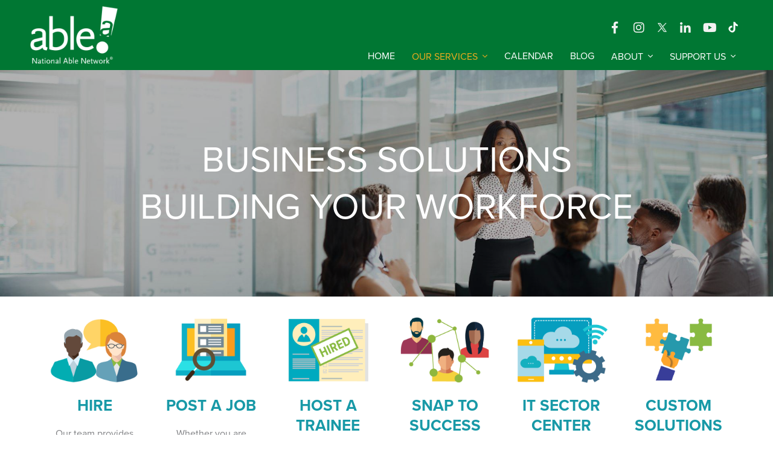

--- FILE ---
content_type: text/css
request_url: https://www.nationalable.org/wp-content/plugins/optik-bios/bios.css?ver=6.9
body_size: 650
content:



/***  UNIVERSAL STYLES  ***/

.bio {
  position: relative;
  margin-bottom: 1.5em;
}

.bio-title {font-weight: bold;}


/***  THUMB STYLES  ***/

.bio-thumb {
  position: relative;
  display: block;
  overflow: hidden;
  background: none !important;
  font-size: 0.85em;
}

.bio-thumb .bio-img {
  display: inline-block;
  background: #333;
  -webkit-transition: all 300ms ease-in-out;
  -moz-transition: all 300ms ease-in-out;
  -o-transition: all 300ms ease-in-out;
  -ms-transition: all 300ms ease-in-out;
  transition: all 300ms ease-in-out;
}

.bio .bio-thumb .bio-img:hover, 
.bio.active .bio-thumb .bio-img {border-color: #6db1c7;}

.bio-thumb p {margin: 0;}

.bio-thumb a {
  display: block;
  color: black;
}

.bio-expand {
  text-decoration: underline;
  color: #00a84f;
}

.bio-expand:hover {color: #0d3654;}

a.bio-thumb:hover {text-decoration: none;}

a.bio-thumb {cursor: pointer;}

@media screen and (max-width: 420px) {

.bio-thumb {
  padding-right: 0;
  text-align: center;
}

}


/***  FULL STYLES  ***/

.bio-full-wrapper {
  display: block;
  max-height: 0;
  overflow: hidden;
  -webkit-transition: all 1s ease-in-out;
  -moz-transition: all 1s ease-in-out;
  -o-transition: all 1s ease-in-out;
  -ms-transition: all 1s ease-in-out;
  transition: all 1s ease-in-out;
}

.bio.active .bio-full-wrapper {
  max-height: 10000px;
}

.bio-full {
  position: relative;
  padding: 30px;
  margin-top: 1.5em;
  background: white;
  border: 1px solid #e9e9e9;
}

.bio-close {
  position: absolute;
  z-index: 1;
  top: 10px;
  right: 10px;
  display: block;
  width: 20px;
  height: 20px;
  background: url(images/icon-close-black.png) center center no-repeat;
  background-size: contain;
  cursor: pointer;
}

.content .bio-full .grid {margin: 0;}

.bio-title, 
.bio-position {margin: 0;}

.bio-position {margin-top: 0.25em;}

/* Bio Full Sizing */

@media screen and (min-width: 901px) {

.bio-full-wrapper {width: calc(400% + 90px);}
.bio:nth-child(4n-2) .bio-full-wrapper {margin-left: calc(-100% + -30px);}
.bio:nth-child(4n-1) .bio-full-wrapper {margin-left: calc(-200% + -60px);}
.bio:nth-child(4n) .bio-full-wrapper {margin-left: calc(-300% + -90px);}

}

@media screen and (min-width: 601px) and (max-width: 900px) {

.bio-full-wrapper {width: calc(300% + 60px);}
.bio:nth-child(3n-1) .bio-full-wrapper {margin-left: calc(-100% + -30px);}
.bio:nth-child(3n) .bio-full-wrapper {margin-left: calc(-200% + -60px);}

}

@media screen and (min-width: 421px) and (max-width: 600px) {

.bio-full-wrapper {width: calc(200% + 30px);}
.bio:nth-child(even) .bio-full-wrapper {margin-left: calc(-100% + -30px);}

}

@media screen and (max-width: 420px) {

.bio-full-wrapper {width: 100%;}

}






--- FILE ---
content_type: text/css
request_url: https://www.nationalable.org/wp-content/plugins/optik-fundraiser/fundraiser.css?ver=6.9
body_size: 76
content:

.single-fundraisers .main {padding-top: 100px;}

.fundraiser {
  padding-bottom: 1.5em;
  border-bottom: 1px solid #e2e2e2;
  margin-bottom: 2em;
}

.fundraiser h1 {
  font-size: 2.375em;
}

.fundraiser:last-child {
  padding-bottom: 0;
  border-bottom: none;
  margin-bottom: 0;
}

.fundraiser-info {text-transform: uppercase;}

.fundraiser-info span {color: #efac1f;}

.fundraiser-pdf {text-align: center;}
.fundraiser-pdf a {
  display: block;
}
.fundraiser-pdf a:hover {
  text-decoration: none;
}
.fundraiser-pdf a img {
  margin-bottom: 20px;
}

--- FILE ---
content_type: text/css
request_url: https://www.nationalable.org/wp-content/uploads/elementor/css/post-32.css?ver=1768485006
body_size: 416
content:
.elementor-32 .elementor-element.elementor-element-78641e52.elementor-position-right .elementor-image-box-img{margin-left:10px;}.elementor-32 .elementor-element.elementor-element-78641e52.elementor-position-left .elementor-image-box-img{margin-right:10px;}.elementor-32 .elementor-element.elementor-element-78641e52.elementor-position-top .elementor-image-box-img{margin-bottom:10px;}.elementor-32 .elementor-element.elementor-element-78641e52 .elementor-image-box-img img{transition-duration:0s;}.elementor-32 .elementor-element.elementor-element-391aba4c.elementor-position-right .elementor-image-box-img{margin-left:10px;}.elementor-32 .elementor-element.elementor-element-391aba4c.elementor-position-left .elementor-image-box-img{margin-right:10px;}.elementor-32 .elementor-element.elementor-element-391aba4c.elementor-position-top .elementor-image-box-img{margin-bottom:10px;}.elementor-32 .elementor-element.elementor-element-391aba4c .elementor-image-box-img img{transition-duration:0s;}.elementor-32 .elementor-element.elementor-element-6cb0295b.elementor-position-right .elementor-image-box-img{margin-left:10px;}.elementor-32 .elementor-element.elementor-element-6cb0295b.elementor-position-left .elementor-image-box-img{margin-right:10px;}.elementor-32 .elementor-element.elementor-element-6cb0295b.elementor-position-top .elementor-image-box-img{margin-bottom:10px;}.elementor-32 .elementor-element.elementor-element-6cb0295b .elementor-image-box-img img{transition-duration:0s;}.elementor-32 .elementor-element.elementor-element-84a0928.elementor-position-right .elementor-image-box-img{margin-left:10px;}.elementor-32 .elementor-element.elementor-element-84a0928.elementor-position-left .elementor-image-box-img{margin-right:10px;}.elementor-32 .elementor-element.elementor-element-84a0928.elementor-position-top .elementor-image-box-img{margin-bottom:10px;}.elementor-32 .elementor-element.elementor-element-84a0928 .elementor-image-box-img img{transition-duration:0s;}.elementor-32 .elementor-element.elementor-element-de354d6.elementor-position-right .elementor-image-box-img{margin-left:10px;}.elementor-32 .elementor-element.elementor-element-de354d6.elementor-position-left .elementor-image-box-img{margin-right:10px;}.elementor-32 .elementor-element.elementor-element-de354d6.elementor-position-top .elementor-image-box-img{margin-bottom:10px;}.elementor-32 .elementor-element.elementor-element-de354d6 .elementor-image-box-img img{transition-duration:0s;}.elementor-32 .elementor-element.elementor-element-23f19119.elementor-position-right .elementor-image-box-img{margin-left:10px;}.elementor-32 .elementor-element.elementor-element-23f19119.elementor-position-left .elementor-image-box-img{margin-right:10px;}.elementor-32 .elementor-element.elementor-element-23f19119.elementor-position-top .elementor-image-box-img{margin-bottom:10px;}.elementor-32 .elementor-element.elementor-element-23f19119 .elementor-image-box-img img{transition-duration:0s;}.elementor-32 .elementor-element.elementor-element-784acb6b:not(.elementor-motion-effects-element-type-background), .elementor-32 .elementor-element.elementor-element-784acb6b > .elementor-motion-effects-container > .elementor-motion-effects-layer{background-color:#319EAC;}.elementor-32 .elementor-element.elementor-element-784acb6b{transition:background 0.3s, border 0.3s, border-radius 0.3s, box-shadow 0.3s;}.elementor-32 .elementor-element.elementor-element-784acb6b > .elementor-background-overlay{transition:background 0.3s, border-radius 0.3s, opacity 0.3s;}.elementor-32 .elementor-element.elementor-element-d1e45b6{text-align:center;}@media(max-width:600px){.elementor-32 .elementor-element.elementor-element-78641e52 .elementor-image-box-img{margin-bottom:10px;}.elementor-32 .elementor-element.elementor-element-391aba4c .elementor-image-box-img{margin-bottom:10px;}.elementor-32 .elementor-element.elementor-element-6cb0295b .elementor-image-box-img{margin-bottom:10px;}.elementor-32 .elementor-element.elementor-element-84a0928 .elementor-image-box-img{margin-bottom:10px;}.elementor-32 .elementor-element.elementor-element-de354d6 .elementor-image-box-img{margin-bottom:10px;}.elementor-32 .elementor-element.elementor-element-23f19119 .elementor-image-box-img{margin-bottom:10px;}}@media(max-width:900px) and (min-width:601px){.elementor-32 .elementor-element.elementor-element-54747f9c{width:50%;}.elementor-32 .elementor-element.elementor-element-cab54df{width:50%;}.elementor-32 .elementor-element.elementor-element-34684780{width:50%;}.elementor-32 .elementor-element.elementor-element-30f387a{width:50%;}.elementor-32 .elementor-element.elementor-element-6231e064{width:50%;}}/* Start custom CSS for wp-widget-ninja_forms_widget, class: .elementor-element-87b1cd4 */.nf-form-content label{color:#fff !important;}/* End custom CSS */

--- FILE ---
content_type: text/css
request_url: https://www.nationalable.org/wp-content/themes/national-able/style.css
body_size: 6656
content:
/*
Theme Name: National Able
Version: 2.0
Theme URI: http://www.cyberoptik.net
Description: Customizable responsive Wordpress theme created by CyberOptik
Author: CyberOptik
Author URI: http://www.cyberoptik.net
Template: optik-theme
*/



/*
 * CUSTOMIZABLE CSS
 */



/* -----------------------------------------------------------------------------
 * TABLE OF CONTENTS:
 * -----------------------------------------------------------------------------
 *
 * 1 CSS IMPORTS
 *   1.1 FRAMEWORK
 *   1.2 MODULES
 *   1.3 STYLES
 *
 * 2 STRUCTURAL ELEMENTS
 *   2.1 UNIVERSAL STYLES
 *   2.2 THEME MODULES
 *   2.3 BACK TO TOP BUTTON
 *   2.4 ELEMENTOR
 *
 * 3 CONTENT STYLES
 *   3.1 TEXT & LINKS
 *   3.2 HEADINGS
 *   3.3 QUOTES
 *   3.4 BORDERS & DIVIDERS
 *   3.5 MEDIA
 *   3.6 BUTTONS
 *   3.7 ICONS
 *   3.8 FORM STYLES
 *   3.9 LIST STYLES
 *
 * 4 HEADER STYLES
 *   4.1 SCROLL BAR
 *   4.2 TOP BAR
 *   4.3 HEADER 
 *   4.4 NAV BAR
 *   4.5 NAV MENUS
 *   4.6 DROPDOWN MENUS
 *   4.7 MOBILE NAV
 *
 * 5 MAIN (BODY) STYLES
 *   5.1 BANNER
 *   5.2 BREADCRUMBS
 *   5.3 TITLE BAR
 *   5.4 MAIN (BODY)
 *   5.5 CONTENT
 *   5.6 SIDEBAR
 *   5.7 BLOG
 *
 * 6 FOOTER STYLES
 *   6.1 FOOTER NAV BAR
 *   6.2 FOOTER
 *   6.3 BOTTOM BAR
 *
 * 7 CUSTOM THEME STYLES
 *
 * ---------------------------------------------------------------------------*/





/******************************************************************************
 * * *  1 CSS IMPORTS  * * * * * * * * * * * * * * * * * * * * * * * * * * * * 
 ******************************************************************************/

@import url("../optik-theme/style.css");

@import url("https://use.typekit.net/xyd8viz.css");





/******************************************************************************
 * * *  2 STRUCTURAL ELEMENTS  * * * * * * * * * * * * * * * * * * * * * * * * 
 ******************************************************************************/


/***  2.1 UNIVERSAL STYLES  ***/

:root {
  --green-1: #007733;
  --green-2: #4d945c;
  --green-3: #8fb73e;
  --green-4: #cdf1db;
  --orange-1: #efac1f;
  --orange-2: #f3bd31;
  --tan-1: #ffe58a;
  --tan-2: #FFEAA9;
  --blue-1: #1899a7;
  --blue-2: #00b1bd;
  --gray-1: #818285;
  --purple-1: #963df1;
  --peach-1: #f2754a;
  --font-1: proxima-nova, sans-serif;
  --font-2: proxima-nova-condensed, sans-serif;
}

html {font-size: 16px;}

body {
  line-height: 1.6em;
  font-family: var(--font-1);
  color: var(--gray-1);
  background: white;
}


/***  2.2 THEME STYLES  ***/

.section-container {
  max-width: 1300px;
  padding: 0 50px;
}

@media screen and (max-width: 900px) {
.section-container {padding: 0 40px;}
}

@media screen and (max-width: 600px) {
.section-container {padding: 0 25px;}
}

@media screen and (max-width: 420px) {
.section-container {padding: 0 15px;}
}


/***  2.3 BACK TO TOP BUTTON  ***/

.btt-button .fa {
  -webkit-border-radius: 50%;
  -moz-border-radius: 50%;
  border-radius: 50%;
  background: var(--orange-1);
  color: white;
}

.btt-button:hover .fa {
  background: var(--green-3);
  color: white;
}



/***  2.4 ELEMENTOR  ***/

.elementor-column {
  display: flex;
  margin-right: 0;
}

.elementor-column-gap-narrow > .elementor-row {
  width: calc(100% + 10px);
  margin: -5px;
}

.elementor-column-gap-default > .elementor-row {
  width: calc(100% + 20px);
  margin: -10px;
}

.elementor-column-gap-extended > .elementor-row {
  width: calc(100% + 30px);
  margin: -15px;
}

.elementor-column-gap-wide > .elementor-row {
  width: calc(100% + 40px);
  margin: -20px;
}

.elementor-column-gap-wider > .elementor-row {
  width: calc(100% + 60px);
  margin: -30px;
}

.sections .elementor-container {
  padding-left: 50px;
  padding-right: 50px;
}

.elementor-inner-section .elementor-container, 
.sections .elementor-inner-section .elementor-container {
  padding-left: 0 !important;
  padding-right: 0 !important;
}

.sections .elementor-section-wrap > .elementor-section {
  padding-top: 50px;
  padding-bottom: 50px;
}

.elementor-widget .elementor-icon-list-item {margin-bottom: 0.5em;}

.elementor-widget .elementor-icon-list-item:last-child {margin-bottom: 0;}

.elementor-widget-heading .elementor-heading-title {line-height: 1.3em !important;}

@media screen and (max-width: 900px) {
.sections .elementor-container {
  padding-left: 40px;
  padding-right: 40px;
}
}

@media screen and (max-width: 600px) {
.sections .elementor-container {
  padding-left: 25px;
  padding-right: 25px;
}
}

@media screen and (max-width: 420px) {
.sections .elementor-container {
  padding-left: 15px;
  padding-right: 15px;
}
}

/* Elementor Icons */
.elementor .fa, 
.elementor .fas, 
.elementor .far, 
.elementor .fal, 
.elementor .fab, 
.elementor .fa:before, 
.elementor .fas:before, 
.elementor .far:before, 
.elementor .fal:before, 
.elementor .fab:before {
  -webkit-box-sizing: content-box;
  -moz-box-sizing: content-box;
  box-sizing: content-box;
}





/******************************************************************************
 * * *  3 CONTENT STYLES  * * * * * * * * * * * * * * * * * * * * * * * * * * *
 ******************************************************************************/


/***  3.1 TEXT & LINKS  ***/

.blue {color: var(--blue-1);}

.white {color: #fff;}

.green {color: var(--green-1);}

a {color: var(--orange-1);}

a:hover {color: var(--green-3);}


/***  3.2 HEADINGS  ***/

h1, h2, h3, h4, h5, h6 {
  text-transform: uppercase;
  font-weight: bold;
  font-weight: 600;
  color: var(--green-1);
}

h1, h2 {font-weight: normal;}

h1 {font-size: 3.75em;}
h2 {font-size: 2.375em;}
h3 {font-size: 1.625em;}
h4 {font-size: 1em;}
h5 {font-size: 0.9em;}
h6 {font-size: 0.8em;}


/***  3.3 QUOTES  ***/

blockquote {
  padding: 5px 0 5px 15px;
  border-left: 5px solid black;
  margin-left: 2em;
  font-size: 1.4em;
  font-style: italic;
  font-weight: normal;
  font-weight: 300;
}


/***  3.4 BORDERS & DIVIDERS  ***/

hr, .divider {
    display: block;
	width: 100%;
    height: 1px;
    border: 0;
    border-top: 1px solid #e2e2e2;
    margin: 2.5em auto;
    padding: 0;
	clear: both;
}


/***  3.5 MEDIA  ***/

.video {max-width: 700px;}


/***  3.6 BUTTONS  ***/

.button,
.elementor-button {
  padding: 0.3em 1.5em 0.2em;
  -webkit-border-radius: 10px;
  -moz-border-radius: 10px;
  border-radius: 10px;
  border: 2px solid var(--orange-1);
  background-color: var(--orange-1);
  font-weight: 600;
  text-transform: uppercase;
  letter-spacing: 0.03em;
  color: white;
}

.button:hover, 
.elementor-button:hover {
  border-color: var(--green-3);
  background: var(--green-3);
  color: white;
}

/* Empty Button */

.button-empty {
  background: none;
  color: var(--orange-1);
}

.button-empty:hover {
  border-color: var(--green-3);
  background: none;
  color: var(--green-3);
}

.button-purple {
  background: var(--purple-1);
  color: #fff;
  border-color:  var(--purple-1);
}

.button-peach {
  background: var(--peach-1);
  color: #fff;
  border-color:  var(--peach-1);
}


/***  3.7 ICONS  ***/

/*  Icon Colors  */

.fa {font-weight: 300;}

.fa, .fas, .far, .fal, .fab {color: var(--orange-1);}

a .fa, a .fas, a .far, a .fal, a .fab {
  color: var(--orange-1);
  -webkit-transition: all 350ms ease-in-out;
  -moz-transition: all 350ms ease-in-out;
  -o-transition: all 350ms ease-in-out;
  -ms-transition: all 350ms ease-in-out;
  transition: all 350ms ease-in-out;
}

a:hover .fa, a:hover .fas, a:hover .far, a:hover .fal, a:hover .fab {color: var(--green-3);}

/*  Icon Backgrounds  */

.fa-bg {
  background-color: var(--orange-1);
  color: white;
}

a .fa-bg {
  background-color: var(--orange-1);
  color: #eee;
}

a:hover .fa-bg {
  background-color: var(--green-3);
  color: white;
}

a .fa-bg-hover-brand.fa-instagram {position: relative;}

a .fa-bg-hover-brand.fa-instagram:before {
  position: relative;
  z-index: 1;
}

a .fa-bg-hover-brand.fa-instagram:after {
  position: absolute;
  top: 0;
  left: 0;
  z-index: 0;
  width: 100%;
  height: 100%;
  border-radius: 50%;
  background: rgb(182,63,141);
  background: linear-gradient(215deg, rgba(182,63,141,1) 0%, rgba(237,159,91,1) 100%);
  content:'';
  opacity: 0;
  -webkit-transition: all 300ms ease-in-out;
  -moz-transition: all 300ms ease-in-out;
  -o-transition: all 300ms ease-in-out;
  -ms-transition: all 300ms ease-in-out;
  transition: all 300ms ease-in-out;
}

a:hover .fa-bg-hover-brand.fa-instagram:after {opacity: 1;}

/*  Icon Borders  */
.fa-br {border-color: var(--orange-1);}
a .fa-br {border-color: var(--orange-1);}
a:hover .fa-br {border-color: var(--green-3);}


/***  3.8 FORM STYLES  ***/

/* Inputs */

input[type="text"]:focus, input[type="email"]:focus, input[type="number"]:focus, 
input[type="password"]:focus, input[type="search"]:focus, input[type="tel"]:focus, 
input[type="url"]:focus, input[type="date"]:focus, input[type="datetime-local"]:focus, 
input[type="month"]:focus, input[type="time"]:focus, input[type="week"]:focus, 
textarea:focus, select:focus {border-color: var(--orange-1);}

/* Buttons */

input[type="submit"], input[type="reset"], input[type="button"], 
.nf-form-content input[type="button"] {
  padding-left: 1.5em;
  padding-right: 1.5em;
  -webkit-border-radius: 10px;
  -moz-border-radius: 10px;
  border-radius: 10px;
  background: var(--orange-1) !important;
  font-weight: 600 !important;
  text-transform: uppercase !important;
  letter-spacing: 0.03em;
  color: white !important;
}

input[type="Submit"]:hover, input[type="reset"]:hover, input[type="button"]:hover, 
.nf-form-content input[type="button"]:hover {
  background: var(--green-3) !important;
  color: white !important;
}

input[type="Submit"]:active, input[type="reset"]:active, input[type="button"]:active {
  background: #555;
  color: #eee;
}

/* Search Form */

.search-form {position: relative;}

input[type="text"].search-field {background: #f5f5f5;}

input[type="text"].search-field:focus {background: white;}

input[type="Submit"].search-submit {
  display: block;
  position: absolute;
  z-index: 50;
  top: 50%;
  right: 0;
  float: none;
  width: 42px;
  height: 42px;
  border: 0;
  margin-top: -21px;
  background: rgba(0,0,0,0) url(../optik-theme/includes/fontawesome/svgs/light/search.svg) center center no-repeat !important;
  background-size: 1.5em !important;
  opacity: 0.6;
  cursor: pointer;
  cursor: hand;
}

input[type="Submit"].search-submit:hover {
  outline: none;
  opacity: 1;
}

input[type="Submit"].search-submit:active {
  background-color: rgba(0,0,0,0.025);
  outline: none;
}


/***  3.9 LISTS  ***/

/* Icon Lists */

.arrow-list, 
.check-list, 
.check-circle-list, 
.icon-list, 
.contact-list {list-style: none;}

.arrow-list li, 
.check-list li, 
.check-circle-list li, 
.icon-list li, 
.contact-list li {position: relative;}

.arrow-list li:not(:last-child), 
.check-list li:not(:last-child), 
.check-circle-list li:not(:last-child), 
.icon-list li:not(:last-child), 
.contact-list li:not(:last-child) {margin-bottom: 0.5em;}

.arrow-list li:before, 
.check-list li:before, 
.check-circle-list li:before, 
.icon-list li:before, 
.contact-list li:before {
  position: absolute;
  top: 0.33em;
  right: calc(100% + 0.75em);
  width: 1em;
  height: 1em;
  display: block;
  font-family: 'Font Awesome 5 Pro';
  font-weight: 300;
  -moz-osx-font-smoothing: grayscale;
  -webkit-font-smoothing: antialiased;
  font-style: normal;
  font-variant: normal;
  text-rendering: auto;
  line-height: 1;
  font-size: 1em;
  text-align: center;
}

.arrow-list li:before, 
.icon-list li.arrow:before, 
.contact-list li.arrow:before {content: "\f105";}

.check-list li:before, 
.icon-list li.check:before, 
.contact-list li.check:before {content: "\f00c";}

.check-circle-list li:before, 
.icon-list li.check-circle:before, 
.contact-list li.check-circle:before {content: "\f058";}

.icon-list li.map-marker:before, 
.contact-list li.map-marker:before {content: "\f3c5";}

.icon-list li.phone:before, 
.contact-list li.phone:before {content: "\f095";}

.icon-list li.fax:before, 
.contact-list li.fax:before {content: "\f1ac";}

.icon-list li.envelope:before, 
.contact-list li.envelope:before {content: "\f0e0";}

.icon-list li.clock:before, 
.contact-list li.clock:before {content: "\f4fd";}

.icon-list li.share:before, 
.contact-list li.share:before {content: "\f14d";}

/* Double Size Icon List */

.icon-list-2x li, 
.contact-list-2x li {margin-left: 3em;}

.icon-list-2x li:not(:last-child), 
.contact-list-2x li:not(:last-child) {margin-bottom: 1em;}

.icon-list-2x li:before, 
.contact-list-2x li:before {
  font-size: 1.5em;
  top: 0;
  right: calc(100% + 1em);
}

/* Column Lists */

@media screen and (min-width: 601px) {

.two-col-list, 
.three-col-list, 
.four-col-list, 
.five-col-list {
  width: 100%;
  -webkit-column-gap: 20px;
  -moz-column-gap: 20px;
  column-gap: 20px;
}

.two-col-list {
  -webkit-column-count: 2;
  -moz-column-count: 2;
  column-count: 2;
}

.three-col-list, 
.four-col-list, 
.five-col-list {
  -webkit-column-count: 3;
  -moz-column-count: 3;
  column-count: 3;
}

.two-col-list li, 
.three-col-list li, 
.four-col-list li, 
.five-col-list li {
  display: inline-block;
  width: calc(100% - 1.75em);
}

}

@media screen and (min-width: 901px) {

.four-col-list, 
.five-col-list {
  -webkit-column-count: 4; /* Chrome, Safari, Opera */
  -moz-column-count: 4; /* Firefox */
  column-count: 4;
}

}

@media screen and (min-width: 1025px) {

.five-col-list {
  -webkit-column-count: 5; /* Chrome, Safari, Opera */
  -moz-column-count: 5; /* Firefox */
  column-count: 5;
}

}





/******************************************************************************
 * * *  4 HEADER STYLES  * * * * * * * * * * * * * * * * * * * * * * * * * * * 
 ******************************************************************************/


/***  4.1 SCROLL BAR  ***/

.scroll-bar {background-color: #007733;}

.scroll-logo img {max-height: 60px;}


/***  4.2 TOP BAR  ***/


/***  4.3 HEADER  ***/

.header {background-color: #007733;}

.header .grid {align-items: flex-end;}

.header .col-custom {
  padding-top: 0;
  padding-bottom: 0;
}

.header .logo-wrapper {
  padding-top: 10px;
  padding-bottom: 10px;
}

.logo img {max-height: 96px;}

@media screen and (max-width: 1024px) {
.header .header-right {display: none;}
}

/* Menu Button */

.header .menu-button .fal, 
.header .menu-button:hover .fal {color: white;}

.header .menu-button.active .fal {
  -webkit-border-radius: 10px;
  -moz-border-radius: 10px;
  border-radius: 10px;
  background: var(--orange-1);
  color: white;
}


/***  4.4 NAV BAR  ***/

.nav-bar {background: #eee;}


/***  4.5 NAV MENUS  ***/

.nav-menu > li > a {
  text-transform: uppercase;
  color: white;
}

.nav-menu > li.menu-item-has-children > a:after {
  display: inline-block;
  vertical-align: middle;
  margin-left: 0.5em;
  padding-bottom: 0.15em;
  font-family: 'Font Awesome 5 Pro';
  font-weight: 300;
  -moz-osx-font-smoothing: grayscale;
  -webkit-font-smoothing: antialiased;
  font-style: normal;
  font-variant: normal;
  text-rendering: auto;
  font-size: 1em;
  content: "\f107";
}

.single-post .nav-menu > li.posts-link > a, 
.single-careers .nav-menu > li.careers-link > a, 
.single-board .nav-menu > li.board-link > a, 
.single-team .nav-menu > li.team-link > a, 
.single-fundraisers .nav-menu > li.fundraisers-link > a, 
.nav-menu > li.current-page-ancestor > a, 
.nav-menu > li.current-page-parent > a, 
.nav-menu > li.current-menu-item > a, 
.nav-menu > li:hover > a {color: var(--orange-1);}


/***  4.6 DROPDOWN MENUS  ***/

.nav-menu li ul {
  -webkit-border-radius: 4px;
  -moz-border-radius: 4px;
  border-radius: 4px;
  background: white;
}

.nav-menu > li > ul {
  left: 50% !important;
  margin-left: -100px;
  top: calc(100% + 10px);
}

.nav-menu > li.double-wide > ul {margin-left: -200px;}

.nav-menu > li > ul:before {
  position: absolute;
  bottom: calc(100% - 6px);
  left: 0;
  width: 100%;
  height: 20px;
  display: block;
  font-family: 'Font Awesome 5 Pro';
  font-weight: 900;
  -moz-osx-font-smoothing: grayscale;
  -webkit-font-smoothing: antialiased;
  font-style: normal;
  font-variant: normal;
  text-rendering: auto;
  line-height: 20px;
  font-size: 40px;
  text-align: center;
  color: white;
  content: "\f0d8";
}

.nav-menu li ul a, 
.nav-menu li ul li.current-page-ancestor.primary-in-dropdown > a, 
.nav-menu li ul li.current-page-parent.primary-in-dropdown > a {
  padding: 10px;
  -webkit-border-radius: 4px;
  -moz-border-radius: 4px;
  border-radius: 4px;
  color: #5e5e5e;
  text-transform: uppercase;
  font-size: 0.75em;
  background: white;
  text-align: center;
}

.single-careers .nav-menu li ul li.careers-link > a, 
.single-board .nav-menu li ul li.board-link > a, 
.single-team .nav-menu li ul li.team-link > a, 
.nav-menu li ul li.current-page-ancestor > a, 
.nav-menu li ul li.current-page-parent > a, 
.nav-menu li ul li.current-menu-item > a, 
.nav-menu li:hover ul li:hover > a {
  background: white;
  color: var(--orange-1);
}



/***  4.7 MOBILE NAV  ***/

.mobile-nav {background-color: var(--green-1);}

.mobile-menu li a, 
.mobile-menu li.menu-item-has-children:after {color: white;}

.mobile-menu > li > a {text-transform: uppercase;}

.mobile-menu li.current-menu-item > a {color: var(--orange-2);}





/******************************************************************************
 * * *  5 MAIN (BODY) STYLES  * * * * * * * * * * * * * * * * * * * * * * * * *
 ******************************************************************************/


/***  5.1 BANNER  ***/

.banner {
  background-color: black;
  text-align: center;
  color: white;
}

.banner-inner {min-height: 375px;}

.banner-tall .banner-inner {min-height: 550px;}

.banner .banner-content {width: 100%;}

.banner .page-tagline {font-size: 1.15em;}

/***  5.2 BREADCRUMBS  ***/

.breadcrumbs {
  padding-top: 12px;
  padding-bottom: 12px;
  background: #ddd;
}


/***  5.3 TITLE BAR  ***/

.title-bar {
  padding-top: 12px;
  padding-bottom: 12px;
  background: var(--tan-2);
}


/***  5.4 MAIN (BODY)  ***/

.main {
  padding-top: 50px;
  padding-bottom: 50px;
}


/***  5.5 CONTENT  ***/

.content a img {opacity: 1;}

@media screen and (min-width: 421px) {

.content .alignleft {margin: 0 20px 1em 0;}

.content .alignright {margin: 0 0 1em 20px;}

}


/***  5.6 SIDEBAR  ***/


/* Board/Staff Sidebar */

.single-careers .sidebar h3, 
.single-team .sidebar h3, 
.single-board .sidebar h3,
.blog .sidebar h3,
.archive .sidebar h3 {
  padding: 0.5em 0.25em;
  margin-bottom: 0.25em;
  background-color: #087832;
  font-weight: bold;
  font-size: 1em;
  text-align: center;
  color: white;
  border-top-left-radius: 15px;
}

.single-careers .sidebar ul, 
.single-team .sidebar ul, 
.single-board .sidebar ul,
.blog .sidebar ul,
.archive .sidebar ul {
  padding: 0;
  margin: 0;
  list-style: none;
}

.single-careers .sidebar li, 
.single-team .sidebar li, 
.single-board .sidebar li,
.blog .sidebar li,
.archive .sidebar li {
  padding: 0;
  margin: 0;
}

.single-careers .sidebar li a, 
.single-team .sidebar li a, 
.single-board .sidebar li a,
.blog .sidebar li a,
.archive .sidebar li a {
  display: block;
  padding: 0.4em 0;
  line-height: 1.3em;
  font-weight: bold;
  color: var(--gray-1);
}

.single-careers .sidebar li.current-menu-item a, 
.single-team .sidebar li.current-menu-item a, 
.single-board .sidebar li.current-menu-item a,
.blog .sidebar li.current-cat a,
.archive .sidebar li.current-cat a {color: var(--orange-1);}

.single-careers .sidebar li a:hover, 
.single-team .sidebar li a:hover, 
.single-board .sidebar li a:hover,
.blog .sidebar li a:hover,
.archive .sidebar li a:hover {
  text-decoration: none;
  color: #087832;
}

.single-careers .sidebar li a span, 
.single-team .sidebar li a span, 
.single-board .sidebar li a span,
.blog .sidebar li a span,
.archive .sidebar li a span {
  font-weight: normal;
  font-size: 0.8em;
}



/***  5.7 BLOG ***/





/******************************************************************************
 * * *  6 FOOTER STYLES  * * * * * * * * * * * * * * * * * * * * * * * * * * * 
 ******************************************************************************/


/***  6.1 FOOTER NAV BAR  ***/


/***  6.2 FOOTER  ***/

.footer {
  padding-top: 45px;
  padding-bottom: 45px;
  background: var(--green-1);
  font-size: 0.9em;
  color: var(--green-4);
}

.footer .grid {
  width: calc(100% + 50px);
  margin-left: -25px;
  margin-right: -25px;
}

.footer .col-custom {
  padding: 25px;
}

.footer h1, 
.footer h2, 
.footer h3, 
.footer h4, 
.footer h5, 
.footer h6 {
  font-weight: normal;
  color: white;
}

.footer h3 {font-size: 1.36em;}

.footer a {color: white;}

.footer a:hover {color: var(--orange-1);}

.footer .widget_recent_entries li {
  margin-bottom: 1em;
  line-height: 1.3em;
}

.footer .widget_recent_entries li a {text-transform: uppercase;}

.footer .widget_recent_entries li .post-date {
  display: block;
  margin-top: 0.25rem;
  line-height: 1.6em;
}

.footer .tribe-events-list-widget .tribe-events-list-widget-events {
  padding: 0;
  margin-bottom: 1em;
}

@media screen and (min-width: 901px) {
.footer .col-custom {width: 33.33%;}
}

/* Footer Icon List */

.footer .arrow-list li, 
.footer .check-list li, 
.footer .check-circle-list li, 
.footer .icon-list li, 
.footer .contact-list li {margin-left: 1.75em;}

.footer .arrow-list li:before, 
.footer .check-list li:before, 
.footer .check-circle-list li:before, 
.footer .icon-list li:before, 
.footer .contact-list li:before {font-weight: 900;}


/***  6.3 BOTTOM BAR  ***/

.bottom-bar {
  padding-top: 4px;
  padding-bottom: 4px;
  border-top: 1px solid var(--green-2);
  background: var(--green-1);
  font-size: 0.84em;
  color: var(--green-4);
}

.bottom-bar .col-custom {
  padding-top: 8px;
  padding-bottom: 8px;
}

.bottom-bar a {color: white;}

.bottom-bar a:hover {color: var(--orange-1);}

.copyright, .credits {display: inline-block;}

.credits img {width: 1.1em;}





/******************************************************************************
 * * *  7 CUSTOM STYLES  * * * * * * * * * * * * * * * * * * * * * * * * * * * 
 ******************************************************************************/



/***  HOMEPAGE  ***/

.elementor-swiper-button i {font-style: normal !important;}


/***  TRIBE EVENTS  ***/

.tribe-events-back {display: none !important;}



/***  TESTIMONIAL COLS  ***/
.testimonials-col .elementor-testimonial__name{font-style: normal;}

.testimonials-col .elementor-testimonial__text,

.testimonials-col .elementor-testimonial__image img {border-radius: inherit;}

/*.testimonials-col .elementor-widget-testimonial-carousel .elementor-testimonial__image img {
  width: 270px;
  height: 270px;
}

.testimonials-col .elementor-testimonial__cite:before {
  background: url(images/icon-person.png) center center no-repeat;
  background-size: 100%;
  width: 150px;
  height: 150px;
  position: absolute;
  top: 0;
  left: 0;
}*/

.testimonials-col .elementor-testimonial--layout-image_left .elementor-testimonial {
  display: flex;
  align-items: center;
  justify-content: flex-end;
}

.elementor-widget-testimonial-carousel .elementor-testimonial__text {
  font-style: normal;
}


/***  SLIDER  ***/

.section.slider .metaslider .flexslider {margin-bottom: 0;}

.sections .elementor-section-wrap > .elementor-section.home-first-section {
  z-index: -1;
  padding-top: 60px;
  padding-bottom: 30px;
}

.sections .elementor-section-wrap > .elementor-section.home-first-section h2 {
  margin-bottom: 0.2em;
}
.sections .elementor-section-wrap > .elementor-section.home-first-section p {
  margin-top: 0;
}

.home .metaslider .flex-control-nav {
  bottom: -40px;
}




/***  TIMELINE COLS  ***/

.timeline-col h3 {text-transform: lowercase;}

.timeline-col h3.elementor-tab-title a:hover {color: var(--green-1);}

.timeline-col h3.elementor-active a {color: #fea92e;}

.timeline-col h3.elementor-tab-title a,
.timeline-col h3.elementor-active a:hover {text-decoration: none;}

.timeline-col .elementor-accordion .elementor-tab-content,
.timeline-col .elementor-accordion .elementor-tab-title {background: #fff;text-transform: capitalize;}

.timeline-col  .elementor-accordion .elementor-tab-title {padding: 25px 50px;}

.timeline-col .elementor-accordion .elementor-tab-content,
.timeline-col .elementor-accordion .elementor-tab-content,
.timeline-col .elementor-accordion .elementor-tab-title {border-top: none;}

.timeline-col .elementor-accordion .elementor-tab-content {
  padding: 15px 50px 40px;
  border-top: none;
}
.timeline-col .elementor-accordion .elementor-accordion-item {border: none;}

.timeline-col .elementor-accordion .elementor-accordion-item {border-bottom: 3px solid #fea92e;}

.timeline-col .elementor-accordion .elementor-tab-title .elementor-accordion-icon .elementor-accordion-icon-closed,
.timeline-col .elementor-accordion .elementor-tab-title.elementor-active .elementor-accordion-icon-opened {
  position: relative;
  top: -4px;
}



/***  PUBLICATIONS  ***/

.publication-post .publication-link h4 {text-align: center;}

.publication-post .publication-link:hover {text-decoration: none;}

.publication-post .publication-link .publication-thumb-wrap {
  display: flex;
  justify-content: center;
  padding: 5px;
}

.publication-post .publication-link .publication-thumb-wrap img {
  opacity: 1;
  transition: ease-in-out 0.3s;
  width: 60%;
  border: #ffeaa9 solid 5px;
  background: #ffeaa9;
}

.publication-post .publication-link:hover .publication-thumb-wrap img {opacity: 0.6;}

.nf-form-fields-required {display: none;}

/*** DONATION COL STYLES ***/

.donation-col .elementor-row, 
.donation-col .elementor-container {
  display: flex;
  flex-wrap: wrap;
}

.donation-col .elementor-column {width: 33.33% !important;}

@media screen and (max-width: 900px) {
.donation-col .elementor-column {width: 50% !important;}
}
  
@media screen and (max-width: 600px) {
.donation-col .elementor-column {width: 100% !important;}
}
  
.donation-col .elementor-cta:hover {text-decoration: none;}

.donation-col .elementor-inner-column:nth-child(1) .elementor-cta .elementor-cta__bg-overlay,
.donation-col .elementor-inner-column:nth-child(3) .elementor-cta .elementor-cta__bg-overlay,
.donation-col .elementor-inner-column:nth-child(5) .elementor-cta .elementor-cta__bg-overlay {
    background: rgb(140,167,51);
    background: linear-gradient(45deg, rgb(140, 167, 51) 0%, rgb(140, 167, 51) 00%, rgb(50, 164, 177) 70%);
}

.donation-col .elementor-inner-column:nth-child(2) .elementor-cta .elementor-cta__bg-overlay,
.donation-col .elementor-inner-column:nth-child(4) .elementor-cta .elementor-cta__bg-overlay,
.donation-col .elementor-inner-column:nth-child(6) .elementor-cta .elementor-cta__bg-overlay {
  background: rgb(140,167,51);
  background: linear-gradient(135deg, rgb(140, 167, 51) 0%, rgb(140, 167, 51) 00%, rgb(50, 164, 177) 70%);
}

.donation-col .elementor-inner-column:nth-child(1) .elementor-cta:hover .elementor-cta__bg-overlay,
.donation-col .elementor-inner-column:nth-child(2) .elementor-cta:hover .elementor-cta__bg-overlay,
.donation-col .elementor-inner-column:nth-child(3) .elementor-cta:hover .elementor-cta__bg-overlay,
.donation-col .elementor-inner-column:nth-child(4) .elementor-cta:hover .elementor-cta__bg-overlay,
.donation-col .elementor-inner-column:nth-child(5) .elementor-cta:hover .elementor-cta__bg-overlay,
.donation-col .elementor-inner-column:nth-child(6) .elementor-cta:hover .elementor-cta__bg-overlay  {
  
  background: #F5F3E4;
}







/***  LOCATIONS COLS  ***/

.locations-cols .feature {margin-bottom: 20px;}

.locations-cols .feature .location-wrap {
  position: relative;
  background: #f5f3e4;
  display: block;
  padding: 20px 20px 70px;
  height: 100%;
  margin: 0 10px;
}

.locations-cols .feature .location-wrap h3 {font-size: 1.2em;}

.locations-cols .feature .location-wrap p {
  margin: 0.5em 0;
  line-height: normal;
}

.locations-cols .feature .location-wrap p:last-child {
  position: absolute;
  left: 20px;
  bottom: 20px;
}




/***  TIMELINE  ***/

@media screen and (max-width: 600px) {

.timeline-col .elementor-accordion .elementor-tab-content {padding: 15px 30px 40px;}

.timeline-col .elementor-accordion .elementor-tab-title {padding: 25px 30px;}

.donation-col .elementor-inner-column {width: 100%;}

}


/***  SERVICE COLS  ***/

.service-cols .elementor-image-box-wrapper {
  -webkit-transition: all 300ms ease-in-out;
  -moz-transition: all 300ms ease-in-out;
  -o-transition: all 300ms ease-in-out;
  -ms-transition: all 300ms ease-in-out;
  transition: all 300ms ease-in-out;
}

.service-cols .elementor-image-box-wrapper:hover {transform: scale(1.1);}

.service-cols .elementor-image-box-img {margin-bottom: 0 !important;}

.service-cols .elementor-image-box-img a {
  display: block;
  padding-bottom: 15px;
}

.service-cols img {max-height: 162px;}

.service-cols h3 {color: #fff;}

.service-cols h3 a:hover {text-decoration: none;}



/***  SUBSCRIBE FORM  ***/

.ctct-button {display: none !important;}

.footer .ctct-form-field-email input,
.footer .ctct-form-field.ctct-form-field-text input {
  border: none;
  -webkit-border-radius: 10px;
  -moz-border-radius: 10px;
  border-radius: 10px;
  color: #000;
}

p.ctct-form-field.ctct-form-field {
  width: calc(100% - 5px);
  display: inline-block;
  margin-right: 5px;
}

p.ctct-form-field.ctct-form-field-text {width: calc(50% - 5px);}

.footer .ctct-form-field-email {margin-right: 5px !important;}

.ctct-form-wrapper .ctct-form .ctct-label-top label, 
.ctct-form-wrapper .ctct-form .ctct-label-bottom label {display: none;}

.ctct-disclosure {display: none;}

.ctct-form-wrapper .ctct-submit {
  padding: 0.3em 1.5em 0.2em;
  -webkit-border-radius: 10px;
  -moz-border-radius: 10px;
  border-radius: 10px;
  border-color: var(--orange-1);
  background: var(--orange-1);
  font-size: 1em;
  font-weight: 600;
  text-transform: uppercase;
  letter-spacing: 0.03em;
  color: white;
  -webkit-transition: all 300ms ease-in-out;
  -moz-transition: all 300ms ease-in-out;
  -o-transition: all 300ms ease-in-out;
  -ms-transition: all 300ms ease-in-out;
  transition: all 300ms ease-in-out;
}
.ctct-form-wrapper .ctct-submit:hover {
  border-color: var(--green-3);
  background: var(--green-3);
}



/***  TEAM / BOARD  ***/

.member-header, 
.board-header,
.director-header {
  padding-top: 10px;
  padding-bottom: 10px;
  border-top: 3px solid var(--tan-2);
  border-bottom: 3px solid var(--tan-2);
}

.member-header img, 
.board-header img,
.director-header img {
  float: left;
  margin-top: -13px;
  margin-bottom: -13px;
  padding-right: 15px;
  background-color: white;
}

.member-header .member-title, 
.director-header .director-title {margin-top: 0;}

p.post-info {
  margin-bottom: 20px;
  text-transform: uppercase;
}
.clicktoshow{cursor: pointer;}
.elementor-editor-active .showclick,.elementor-editor-active .showclick1{display: block !important;}
.showclick,.showclick1{display: none;}

#jobseekers-form .c-choice-checkboxes{float:right !important;}
.cognito .c-forms-form{padding: 25px;border-radius: 3px;}

.nf-form-cont .nf-form-content input[type="button"] {
  padding: 12px 40px;
}

.sections .elementor-section-wrap > .elementor-section.section-col-small {
  padding-top: 40px;
  padding-bottom: 40px;
}

/*** SHORT BANNER SPACE  ***/

.npa-cols .elementor-widget-image-box img {
  max-width: 70%;
}



.single-fundraisers .full-width .post {
  max-width: 750px;
}


/** EVENTS CALENDAR **/

.ect-list-post-right .ect-list-description {
	vertical-align: middle!important;
    padding: 0 40px 0 40px!important;
    text-align: center;
}

.ect-simple-event{
	height: 250px!important;
}

/* .ect-list-post-left .ect-list-img {
	width:550px!important;
} */


/* Image box */

.img-box .elementor-image-box-wrapper {
  padding: 20px;
  background-color: var(--light-2);
  transition: all 0.8s cubic-bezier(0.2, 0.8, 0.2, 1.2) 0s;
}

.img-box .elementor-image-box-wrapper:hover a {text-decoration: none!important;}

.img-box .elementor-image-box-wrapper:hover {
  box-shadow: rgba(0, 0, 0, 0.2) 0px 14px 24px;
  transform: translateY(-3px);
}

.img-box .elementor-image-box-wrapper {margin-bottom: 1em !important;}

.img-box .elementor-image-box-wrapper img {
  width: calc(100% + 40px);
  max-width: calc(100% + 40px);
  margin: -25px -20px 0 -20px;
}

/*
 * END OF
 * CUSTOMIZABLE CSS
 */


--- FILE ---
content_type: text/css
request_url: https://www.nationalable.org/wp-content/themes/optik-theme/style.css
body_size: 2314
content:

/*
Theme Name: OptikTheme by CyberOptik
Version: 5.2
Theme URI: http://www.cyberoptik.net
Description: Responsive Wordpress theme created by CyberOptik
Author: CyberOptik
Author URI: http://www.cyberoptik.net
*/



/*
 * CUSTOMIZABLE CSS
 */



/* -----------------------------------------------------------------------------
 * TABLE OF CONTENTS:
 * -----------------------------------------------------------------------------
 *
 * 1 CSS IMPORTS
 *   1.1 FRAMEWORK
 *   1.2 MODULES
 *   1.3 STYLES
 *
 * 2 STRUCTURAL ELEMENTS
 *   2.1 UNIVERSAL STYLES
 *   2.2 THEME MODULES
 *   2.3 BACK TO TOP BUTTON
 *
 * 3 CONTENT STYLES
 *   3.1 TEXT & LINKS
 *   3.2 HEADINGS
 *   3.3 QUOTES
 *   3.4 BORDERS & DIVIDERS
 *   3.5 MEDIA
 *   3.6 BUTTONS
 *   3.7 ICONS
 *   3.8 FORM STYLES
 *
 * 4 HEADER STYLES
 *   4.1 SCROLL BAR
 *   4.2 TOP BAR
 *   4.3 HEADER 
 *   4.4 NAV BAR
 *   4.5 NAV MENUS
 *   4.6 DROPDOWN MENUS
 *   4.7 MOBILE NAV
 *
 * 5 MAIN (BODY) STYLES
 *   5.1 BANNER
 *   5.2 BREADCRUMBS
 *   5.3 TITLE BAR
 *   5.4 MAIN (BODY)
 *   5.5 CONTENT
 *   5.6 SIDEBAR
 *   5.7 BLOG
 *
 * 6 FOOTER STYLES
 *   6.1 FOOTER NAV BAR
 *   6.2 FOOTER
 *   6.3 BOTTOM BAR
 *
 * 7 CUSTOM THEME STYLES
 *
 * ---------------------------------------------------------------------------*/





/******************************************************************************
 * * *  1 CSS IMPORTS  * * * * * * * * * * * * * * * * * * * * * * * * * * * * 
 ******************************************************************************/


/***  1.1 FRAMEWORK  ***/
@import url("includes/framework/css/framework.css");


/***  1.2 MODULES  ***/

/* Animations */
@import url("includes/animations/css/animate.min.css");

/* Icons */
@import url("includes/styles/icons.min.css");

/* Menus */
@import url("includes/menus/menus.min.css");

/* Scroll Bar */
@import url("includes/scroll-bar/scroll-bar.min.css");


/***  1.3 STYLES  ***/

/* Stndrd Styles */
@import url("includes/styles/theme.css");





/******************************************************************************
 * * *  2 STRUCTURAL ELEMENTS  * * * * * * * * * * * * * * * * * * * * * * * * 
 ******************************************************************************/


/***  2.1 UNIVERSAL STYLES  ***/

html {font-size: 16px;}

body {
  line-height: 1.6em;
  font-family: sans-serif;
  color: #777;
  background: white;
}


/***  2.2 THEME STYLES  ***/

.section-container {
  max-width: 1300px;
  padding: 0 50px;
}

@media screen and (max-width: 900px) {
.section-container {padding: 0 40px;}
}

@media screen and (max-width: 600px) {
.section-container {padding: 0 25px;}
}

@media screen and (max-width: 420px) {
.section-container {padding: 0 15px;}
}


/***  2.3 BACK TO TOP BUTTON  ***/

.btt-button .fa {
  background: #292929;
  color: white;
}





/******************************************************************************
 * * *  3 CONTENT STYLES  * * * * * * * * * * * * * * * * * * * * * * * * * * *
 ******************************************************************************/


/***  3.1 TEXT & LINKS  ***/

a {color: #19bceb;}

a:hover {color: black;}


/***  3.2 HEADINGS  ***/

h1, h2, h3, h4, h5, h6 {
  font-weight: bold;
  font-weight: 600;
  color: black;
}

h1 {font-size: 2em;}
h2 {font-size: 1.6em;}
h3 {font-size: 1.25em;}
h4 {font-size: 1em;}
h5 {font-size: 0.9em;}
h6 {font-size: 0.8em;}


/***  3.3 QUOTES  ***/

blockquote {
  padding: 5px 0 5px 15px;
  border-left: 5px solid black;
  margin-left: 2em;
  font-size: 1.4em;
  font-style: italic;
  font-weight: normal;
  font-weight: 300;
}


/***  3.4 BORDERS & DIVIDERS  ***/

hr, .divider {
    display: block;
	width: 100%;
    height: 1px;
    border: 0;
    border-top: 1px solid #e2e2e2;
    margin: 2.5em auto;
    padding: 0;
	clear: both;
}


/***  3.5 MEDIA  ***/

.video {max-width: 700px;}


/***  3.6 BUTTONS  ***/

.button {
  padding: 0.4em 1.2em;
  border: 2px solid #19bceb;
  background-color: #19bceb;
  font-weight: 600;
  color: white;
}

.button:hover {
  border-color: #2ccbf9;
  background: #2ccbf9;
  color: white;
}

/* Empty Button */

.button-empty {
  background: none;
  color: #19bceb;
}

.button-empty:hover {
  border-color: #2ccbf9;
  background: none;
  color: #2ccbf9;
}


/***  3.7 ICONS  ***/

/*  Icon Colors  */

.fa, .fas, .far, .fal, .fab {color: #2ccbf9;}

a .fa, a .fas, a .far, a .fal, a .fab {
  color: #19bceb;
  webkit-transition: all 350ms ease-in-out;
  -moz-transition: all 350ms ease-in-out;
  -o-transition: all 350ms ease-in-out;
  -ms-transition: all 350ms ease-in-out;
  transition: all 350ms ease-in-out;
}

a:hover .fa, a:hover .fas, a:hover .far, a:hover .fal, a:hover .fab {color: #2ccbf9;}

/*  Icon Backgrounds  */

.fa-bg {
  background-color: #2ccbf9;
  color: white;
}

a .fa-bg {
  background-color: #19bceb;
  color: #eee;
}

a:hover .fa-bg {
  background-color: #2ccbf9;
  color: white;
}

/*  Icon Borders  */
.fa-br {border-color: #2ccbf9;}
a .fa-br {border-color: #19bceb;}
a:hover .fa-br {border-color: #2ccbf9;}


/***  3.8 FORM STYLES  ***/

/* Inputs */

input[type="text"]:focus, input[type="email"]:focus, input[type="number"]:focus, 
input[type="password"]:focus, input[type="search"]:focus, input[type="tel"]:focus, 
input[type="url"]:focus, input[type="date"]:focus, input[type="datetime-local"]:focus, 
input[type="month"]:focus, input[type="time"]:focus, input[type="week"]:focus, 
textarea:focus, select:focus {border-color: #2ccbf9;}

/* Buttons */

input[type="submit"], input[type="reset"], input[type="button"] {
  background: #aaa;
  color: white;
}

input[type="Submit"]:hover, input[type="reset"]:hover, input[type="button"]:hover {
  background: #bbb;
  color: white;
}

input[type="Submit"]:active, input[type="reset"]:active, input[type="button"]:active {
  background: #555;
  color: #eee;
}

/* Search Form */

.search-form {position: relative;}

input[type="text"].search-field {background: #f5f5f5;}

input[type="text"].search-field:focus {background: white;}

input[type="Submit"].search-submit {
  display: block;
  position: absolute;
  z-index: 50;
  top: 50%;
  right: 0;
  float: none;
  width: 42px;
  height: 42px;
  border: 0;
  margin-top: -21px;
  background: rgba(0,0,0,0) url(includes/fontawesome/svgs/light/search.svg) center center no-repeat !important;
  background-size: 1.5em !important;
  opacity: 0.6;
  cursor: pointer;
  cursor: hand;
}

input[type="Submit"].search-submit:hover {
  outline: none;
  opacity: 1;
}

input[type="Submit"].search-submit:active {
  background-color: rgba(0,0,0,0.025);
  outline: none;
}





/******************************************************************************
 * * *  4 HEADER STYLES  * * * * * * * * * * * * * * * * * * * * * * * * * * * 
 ******************************************************************************/


/***  4.1 SCROLL BAR  ***/

.scroll-bar {background: white;}

.scroll-logo img {max-height: 60px;}


/***  4.2 TOP BAR  ***/

.top-bar {
  padding-top: 2px;
  padding-bottom: 2px;
  background: #ddd;
}

.top-bar .col-custom {
  padding-top: 2px;
  padding-bottom: 2px;
}


/***  4.3 HEADER  ***/

.header .col-custom {
  padding-top: 12px;
  padding-bottom: 12px;
}

.logo img {max-height: 70px;}

/* Menu Button */

.header .menu-button .fal, 
.header .menu-button:hover .fal {color: #878787;}

.header .menu-button.active .fals {
  background: #2ccbf9;
  color: white;
}


/***  4.4 NAV BAR  ***/

.nav-bar {background: #eee;}


/***  4.5 NAV MENUS  ***/

.nav-menu > li > a {}


/***  4.6 DROPDOWN MENUS  ***/

.nav-menu li ul {}

.nav-menu li ul li a {}


/***  4.7 MOBILE NAV  ***/

.mobile-menu > li > a {}





/******************************************************************************
 * * *  5 MAIN (BODY) STYLES  * * * * * * * * * * * * * * * * * * * * * * * * *
 ******************************************************************************/


/***  5.1 BANNER  ***/

.banner {
  background-color: #222;
  color: white;
}

.banner-inner {height: 250px;}

.banner-tall .banner-inner {height: 375px;}

.banner-viewport .banner-inner {padding-top: 80px;}

.banner .page-tagline {font-size: 1.15em;}


/***  5.2 BREADCRUMBS  ***/

.breadcrumbs {
  padding-top: 12px;
  padding-bottom: 12px;
  background: #ddd;
}


/***  5.3 TITLE BAR  ***/

.title-bar {
  padding-top: 12px;
  padding-bottom: 12px;
  background: #eaeaea;
}


/***  5.4 MAIN (BODY)  ***/

.main {
  padding-top: 50px;
  padding-bottom: 50px;
}


/***  5.5 CONTENT  ***/

@media screen and (min-width: 421px) {

.content .alignleft {margin: 0 20px 1em 0;}

.content .alignright {margin: 0 0 1em 20px;}

}


/***  5.6 SIDEBAR  ***/


/***  5.7 BLOG ***/





/******************************************************************************
 * * *  6 FOOTER STYLES  * * * * * * * * * * * * * * * * * * * * * * * * * * * 
 ******************************************************************************/


/***  6.1 FOOTER NAV BAR  ***/

.footer-nav-bar {background: #ddd;}


/***  6.2 FOOTER  ***/

.footer {
  padding-top: 20px;
  padding-bottom: 20px;
  background: #eee;
}

.footer .col-custom {
  padding-top: 8px;
  padding-bottom: 8px;
}


/***  6.3 BOTTOM BAR  ***/

.bottom-bar {
  padding-top: 4px;
  padding-bottom: 4px;
  background: #ddd;
}

.bottom-bar .col-custom {
  padding-top: 8px;
  padding-bottom: 8px;
}

.copyright, .credits {display: inline-block;}





/******************************************************************************
 * * *  7 CUSTOM STYLES  * * * * * * * * * * * * * * * * * * * * * * * * * * * 
 ******************************************************************************/

/* Add custom theme styles here */ 





/*
 * END OF
 * CUSTOMIZABLE CSS
 */


--- FILE ---
content_type: text/css
request_url: https://www.nationalable.org/wp-content/themes/optik-theme/includes/scroll-bar/scroll-bar.min.css
body_size: 238
content:
/* STNDRD THEME SCROLL BAR CSS */
.scroll-bar{position:fixed;top:0;left:0;z-index:4000;opacity:0;height:0;background:#fff;overflow:hidden;-webkit-transition:all 750ms ease-in-out;-moz-transition:all 750ms ease-in-out;-o-transition:all 750ms ease-in-out;transition:all 750ms ease-in-out}.logged-in .scroll-bar{top:32px}.scroll-bar.active{display:block;opacity:1;height:auto;overflow:visible}.scroll-bar .grid{align-items:center}.scroll-logo-wrapper{width:25%;padding-top:.5em;padding-bottom:.5em}.scroll-bar-nav{width:75%;text-align:right}.scroll-bar-nav:first-child:last-child{display:block;width:100%;text-align:center}.scroll-bar h1,.scroll-bar h2,.scroll-bar h3,.scroll-bar h4,.scroll-bar h5,.scroll-bar h6{margin:0}@media screen and (max-width: 1024px){.scroll-bar,.scroll-bar.active{display:none;opacity:1;height:0;overflow:hidden}}
/* END OF STNDRD THEME SCROLL BAR CSS */

--- FILE ---
content_type: application/javascript; charset=utf8
request_url: https://www.nationalable.org/wp-content/themes/optik-theme/includes/scroll-bar/scroll-bar.js?ver=1
body_size: 23
content:

/*
 * STNDRD THEME
 * SCROLL BAR JS
 */


/* ----------------------------------------------------------------------------
 * RELATED DOCS:
 * scrollbar.css
 * ---------------------------------------------------------------------------*/




$(window).scroll(function() {
  
if ($(window).scrollTop() > 100 ){
	$('.scroll-bar').addClass('active');
	} else {
		$('.scroll-bar').removeClass('active');
	};
});




/*
 * END OF
 * STNDRD THEME
 * SCROLL BAR JS
 */


--- FILE ---
content_type: application/javascript; charset=utf8
request_url: https://www.nationalable.org/wp-content/plugins/optik-fundraiser/fundraiser.js?ver=6.9
body_size: -39
content:

$(function() {
	$('.header-menu li a span').each(function() {
		if ($(this).text() == "") {
			$(this).parent('a').parent('li').hide();
		}
	});
});

$(function() {
	$('.sidebar .menu li a').each(function() {
		if ($(this).text() == "") {
			$(this).parent('li').hide();
		}
	});
});

$(function() {
	$('.mobile-menu li a').each(function() {
		if ($(this).text() == "") {
			$(this).parent('li').hide();
		}
	});
});